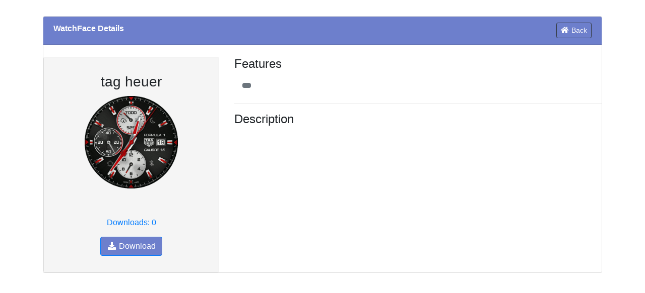

--- FILE ---
content_type: text/html; charset=UTF-8
request_url: https://miwatchfaces.com/wfinfo.php?viewId=4115&model=gtr47
body_size: 1255
content:

<!doctype html>



<head>

<!-- Global site tag (gtag.js) - Google Analytics -->
	<script async src="https://www.googletagmanager.com/gtag/js?id=UA-146286853-1"></script>
	<script>
	  window.dataLayer = window.dataLayer || [];
	  function gtag(){dataLayer.push(arguments);}
	  gtag('js', new Date());

	  gtag('config', 'UA-146286853-1');
	</script>
	<meta charset="UTF-8">

	<meta name="viewport" content="width=device-width, initial-scale=1, shrink-to-fit=no">
	
	<meta name="description" content="PHP CRUD with search and pagination in bootstrap 4">
	<meta name="keywords" content="PHP CRUD, CRUD with search and pagination, bootstrap 4, PHP">
	<meta name="robots" content="index,follow">
	<title>tag heuer</title>

	<link rel="shortcut icon" href="./favicon.png">	<link rel="icon" href="./favicon.png">

	
<link rel="stylesheet" href="https://cdnjs.cloudflare.com/ajax/libs/flag-icon-css/3.1.0/css/flag-icon.min.css">

    <link rel="stylesheet" href="https://stackpath.bootstrapcdn.com/bootstrap/4.2.1/css/bootstrap.min.css" integrity="sha384-GJzZqFGwb1QTTN6wy59ffF1BuGJpLSa9DkKMp0DgiMDm4iYMj70gZWKYbI706tWS" crossorigin="anonymous">

    <link rel="stylesheet" href="https://use.fontawesome.com/releases/v5.6.3/css/all.css" integrity="sha384-UHRtZLI+pbxtHCWp1t77Bi1L4ZtiqrqD80Kn4Z8NTSRyMA2Fd33n5dQ8lWUE00s/" crossorigin="anonymous">

	

</head>



<body>

	

	

	
	

	<div class="container" style="padding-top: 2em;">

			<div class="card">

			<div class="card-header" style="background-color: #6d7fcc;"><strong style="color: white;">WatchFace Details</strong> <a href="javascript:history.back()" class="float-right btn btn-dark btn-sm" style="background-color: #6d7fcc;"><i class="fa fa-fw fa-home"></i> Back </a></div>

					<br>
				
					<div class="row">
					
					 
							 <div class="col-lg-4">
								<div class="card h-100  ">
									<div class="card-body text-center justify-content-center" style="background-color: #f5f5f5; padding-top: 2em; padding-bottom: 2em;">
										<h3 class="card-title">tag heuer</h3>
									    <img alt="176x176" style="width: 60%" src="https://getech2018.github.io/gtr/gtr47_4115.gif">
										<p></p>
										 <span class="flag-icon flag-icon-multilingual"></span>
										<p></p>
										<a  class="text-primary">Downloads: 0</a>
										<p></p>
										<a href="https://getech2018.github.io/gtrbin/gtr47_4115.bin" class="btn btn-primary" style="background-color: #6d7fcc;"> <i class="fa fa-fw fa-download"></i> Download</a>
									</div>
								</div>
							</div>
							
							
							
							<div class="col-lg-8">

                                    <h4>Features</h4>
										<div class="row" style="margin-left: 1em;">

																							<h3 style="margin-right: 0.5em;"><span class="badge badge-secondary"></i> </span></h3>
																				
										
										</div>
									<hr/>
                        
									<h4>Description</h4>
										<div class="row" style="margin-left: 1em;">

												<pre></pre>                        
										</div>
							</div>
                    </div>
					 
				</div>	
			</div>		
					 
	</div>
			
	
	

</body>

<script>'undefined'=== typeof _trfq || (window._trfq = []);'undefined'=== typeof _trfd && (window._trfd=[]),_trfd.push({'tccl.baseHost':'secureserver.net'},{'ap':'cpsh-oh'},{'server':'p3plzcpnl509612'},{'dcenter':'p3'},{'cp_id':'10464827'},{'cp_cl':'8'}) // Monitoring performance to make your website faster. If you want to opt-out, please contact web hosting support.</script><script src='https://img1.wsimg.com/traffic-assets/js/tccl.min.js'></script></html>